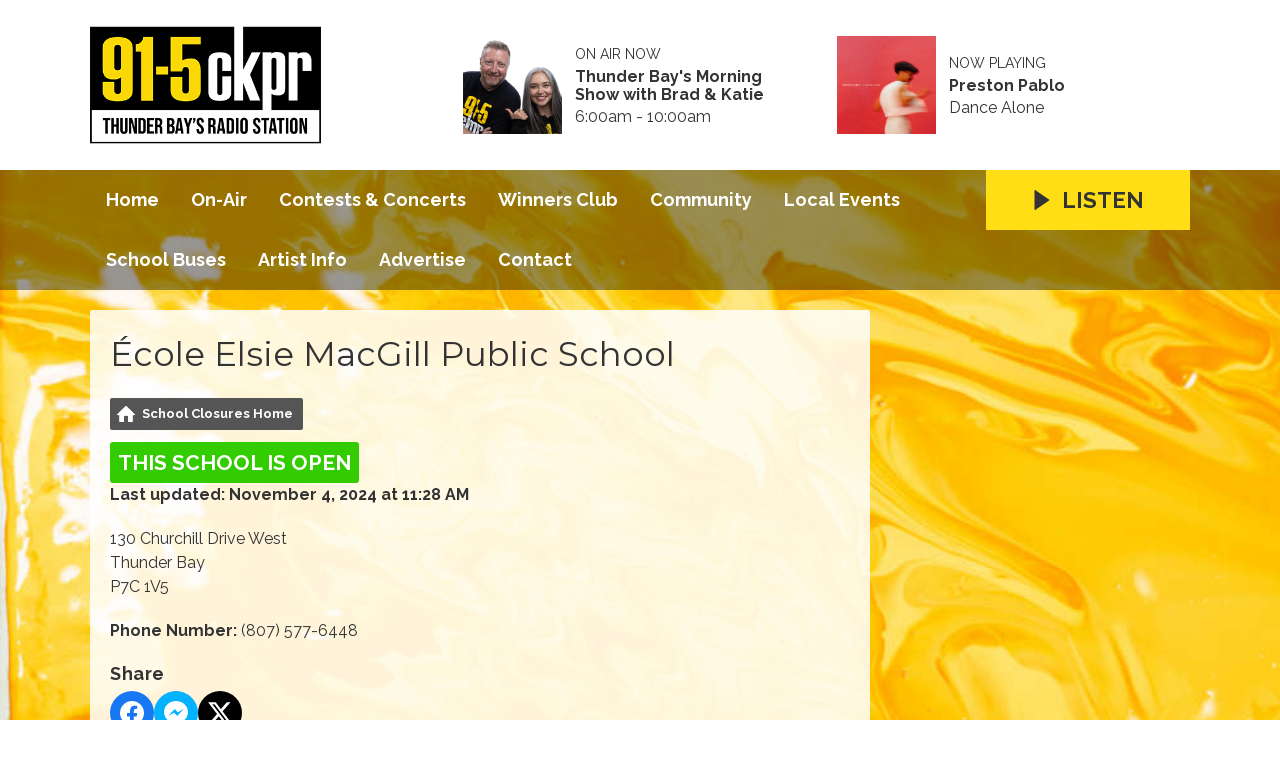

--- FILE ---
content_type: text/html; charset=UTF-8
request_url: https://www.ckpr.com/school-closures/ecole-elsie-macgill-public-school-thunder-bay/
body_size: 7752
content:
<!DOCTYPE HTML>
<html lang="en">
<head>
    <meta http-equiv="Content-Type" content="text/html; charset=utf-8">
<title>École Elsie MacGill Public School - 91-5 CKPR</title>
<meta name="description" content="School closure status of École Elsie MacGill Public School in Thunder Bay">
<meta name="keywords" content="CKPR, CKPR-FM, 91-5 CKPR, 91.5 CKPR, 91-5, 91.5, radio, radio station, music radio, contemporary music, pop music, hit music, hot adult contemporary, Thunder Bay, Atikokan, Thunder Bay&#039;s Radio Station, Thunder Bay&#039;s Best Music, Dougall Media, DougallMedia, Val Mitchell, Bill Hogan, On Air with Ryan Seacrest, Ryan Seacrest, American Top 40 with Ryan Seacrest, American Top 40, Backtrax USA with Kid Kelly, Backtrax, Kid Kelly, 91-Minute Commercial-Free Coffee Break, Commercial-Free Coffee Break, Coffee Break, Retro Lunch, Winner&#039;s Club, Listener Club, Canadian, Canada, Ontario, Canadian Radio, Canadian Music, Broadcasting, Broadcasting Station, Ninety-One Five, Contemporary, Contests, Shows, Live, On-Air, Promotions, Advertisings, Concerts">
<meta name="robots" content="noodp, noydir">

<!-- Facebook -->
<meta property="og:url" content="https://www.ckpr.com/school-closures/ecole-elsie-macgill-public-school-thunder-bay/">
<meta property="og:title" content="École Elsie MacGill Public School">
<meta property="og:image:url" content="https://mmo.aiircdn.com/607/61fd7a2e70794.png">
<meta property="og:image:width" content="200">
<meta property="og:image:height" content="200">
<meta property="og:image:type" content="image/png">
<meta property="og:description" content="School closure status of École Elsie MacGill Public School in Thunder Bay">
<meta property="og:site_name" content="91-5 CKPR">
<meta property="og:type" content="article">
<meta property="fb:admins" content="100075348349863,100075121786620,1579898855269,1473943302689">
<meta property="fb:app_id" content="1056825111575990">

<!-- X.com -->
<meta name="twitter:card" content="summary">
<meta name="twitter:title" content="École Elsie MacGill Public School">
<meta name="twitter:description" content="School closure status of École Elsie MacGill Public School in Thunder Bay">
<meta name="twitter:site" content="@915CKPR">


<!-- Icons -->
<link rel="icon" href="https://mmo.aiircdn.com/607/61d74d2e8b061.png">
<link rel="apple-touch-icon" href="https://mmo.aiircdn.com/607/61d74d321b6f9.png">


<!-- Common CSS -->
<link type="text/css" href="https://c.aiircdn.com/fe/css/dist/afe-f98a36ef05.min.css" rel="stylesheet" media="screen">

<!-- Common JS -->
<script src="https://code.jquery.com/jquery-3.4.1.min.js"></script>
<script src="https://c.aiircdn.com/fe/js/dist/runtime.5b7a401a6565a36fd210.js"></script>
<script src="https://c.aiircdn.com/fe/js/dist/vendor.f6700a934cd0ca45fcf8.js"></script>
<script src="https://c.aiircdn.com/fe/js/dist/afe.10a5ff067c9b70ffe138.js"></script>

<script>
gm.properties = {"site_id":"1027","page_id":null,"page_path_no_tll":"\/school-closures\/ecole-elsie-macgill-public-school-thunder-bay\/","service_id":"4248"};
</script>

    <meta name="viewport" content="width=device-width, minimum-scale=1.0, initial-scale=1.0">
    <link rel="stylesheet" href="https://a.aiircdn.com/d/c/2481-t3cyrim0x0602x.css" />
    <script src="//ajax.googleapis.com/ajax/libs/webfont/1/webfont.js"></script>
    <script src="https://a.aiircdn.com/d/j/2482-22dsamwpkbdljr.js"></script>
<!-- Google Tag Manager -->
<script>(function(w,d,s,l,i){w[l]=w[l]||[];w[l].push({'gtm.start':
new Date().getTime(),event:'gtm.js'});var f=d.getElementsByTagName(s)[0],
j=d.createElement(s),dl=l!='dataLayer'?'&l='+l:'';j.async=true;j.src=
'https://www.googletagmanager.com/gtm.js?id='+i+dl;f.parentNode.insertBefore(j,f);
})(window,document,'script','dataLayer','GTM-MCGJ5HPW');</script>
<!-- End Google Tag Manager -->

<!-- Google Ad Sense Publisher -->
<script async src="https://pagead2.googlesyndication.com/pagead/js/adsbygoogle.js?client=ca-pub-3232823729294274"
     crossorigin="anonymous"></script>

<meta name="google-site-verification" content="eOuMdaKIlBquwWnAJz1A_cIGQRHmeMPaTa2E6Yp3Tbs" />
<!-- Meta Pixel Code -->
<script>
  !function(f,b,e,v,n,t,s)
  {if(f.fbq)return;n=f.fbq=function(){n.callMethod?
  n.callMethod.apply(n,arguments):n.queue.push(arguments)};
  if(!f._fbq)f._fbq=n;n.push=n;n.loaded=!0;n.version='2.0';
  n.queue=[];t=b.createElement(e);t.async=!0;
  t.src=v;s=b.getElementsByTagName(e)[0];
  s.parentNode.insertBefore(t,s)}(window, document,'script',
  'https://connect.facebook.net/en_US/fbevents.js');
  fbq('init', '491781372643224');
  fbq('track', 'PageView');
</script>
<noscript><img height="1" width="1" style="display:none"
  src="https://www.facebook.com/tr?id=491781372643224&ev=PageView&noscript=1"
/></noscript>
<!-- End Meta Pixel Code -->
<meta name="facebook-domain-verification" content="7fczkxyyk9vi7v44z1wpfdciu4rl3o" />

<script type="text/javascript">

var searchTimeout,
	searchVal = '';

$(function(){
	$("#schSearch").on('focus', function(){
		if ($(this).val() == "Enter your school or town...") {
			$(this).val('');
		}

	}).on('blur', function(){
		if ($(this).val() == '') {
			$(this).val('Enter your school or town...');
		}

	}).on('keyup', function(){

		searchVal = $(this).val();

		searchTimeout = setTimeout(function(){
			clearTimeout(searchTimeout);

			var regExp = new RegExp(searchVal, 'i');

			$('#schoolsIndex .gm-schools-item').hide().each(function(index, el){

				var row = $(this);
				if (regExp.test(row.data('name'))) {
					row.show();
				} else if (regExp.test(row.data('city'))) {
					row.show();
				}

			});

		}, 200);
	});

	$('#selStatus').on('change', function(){
		if ($(this).val() == '') {
			// Show all rows
			$('#schoolsIndex .gm-schools-item').show();
		} else {
			// Only show rows with selected status
			var selVal = 'status' + $(this).val();

			$('#schoolsIndex .gm-schools-item').hide().each(function(index, el){
				var row = $(this);
				if (row.data('status') == selVal) {
					row.show();
				}
			});
		}
	});
});
</script>

<style type="text/css">

.gm-schools-search {
    clear: both;
    margin: 20px 0;
}
.gm-schools-search input {
    padding: 5px 8px;
    width: 100%;
    box-sizing: border-box;
    font-size: 116%;
    border-radius: 3px;
    border: 1px solid #ccc;
}

.gm-schools-headline {
    display: inline-block;
    font-size: 131%;
    margin-bottom: 0;
    padding: 5px 8px;
    text-transform: uppercase;
    border-radius: 3px;
}
.gm-schools-headline.open { background-color:#33cc00; color:#fff; }
.gm-schools-headline.closed { background-color:#e50000; color:#fff; }
.gm-schools-headline.partial { background-color:#ffde00; color:#000; }
.gm-schools-headline.awaiting { background-color:#eee; color:#000; }
.gm-schools-headline.custom { background-color:#eee; color:#000; }

.gm-schools-map {
    float: right;
    width: 300px;
    height: 250px;
    padding-bottom: 20px;
}

/*
p.mySchools a { display:inline-block; padding:5px 8px; border:1px solid #000; background-color:#fff; color:#000; text-decoration:none; font-weight:bold; }
p.mySchools a:hover { background-color:#222; color:#fff; }
p.mySchoolsHint { clear:left; font-size:85%; }
*/

.gm-schools-filter {
    clear: both;
}

.gm-schools-items {
    padding: 0;
    margin: 0;
    list-style: none;
}

.gm-schools-item {
    overflow: hidden;
    border-top: 1px solid #ccc;
    padding: 10px 0;
}

.gm-schools-item .school-status {
    float: left;
    width: 80px;
    padding-top: 3px;
}
.gm-schools-item .school-status em {
    padding: 2px 4px;
    background-color: #eee;
    color: #000;
    font-style: normal;
    border-radius: 3px;
    font-weight: bold;
}
.gm-schools-item.open .school-status em {
    background-color: #33cc00;
    color: #fff;
}
.gm-schools-item.closed .school-status em {
    background-color: #e50000;
    color: #fff;
}
.gm-schools-item.partial .school-status em {
    background-color: #ffde00;
    color: #000;
}

.gm-schools-item .school-text { overflow: hidden; }
.gm-schools-item .school-name {
    display: block;
}
.gm-schools-item .school-city {
    color: #666;
    font-size: 93%;
    margin-top: 2px;
}
.gm-schools-item .school-ts {
    float: right;
    margin-left: 15px;
}
.gm-schools-item .school-ts.older {
    color: #aaa;
}

</style>
</head>
<body data-controller="ads">

<!-- Global site tag (gtag.js) - Google Analytics -->
<script async src="https://www.googletagmanager.com/gtag/js?id=UA-218139024-1"></script>
<script>
  window.dataLayer = window.dataLayer || [];
  function gtag(){dataLayer.push(arguments);}
  gtag('js', new Date());

  gtag('config', 'UA-218139024-1');
</script>


<div class="c-nav-overspill  js-top-nav  js-slide-move">
</div>

<div class="c-site-overlay  js-site-overlay"></div>

<div class="c-site-wrapper  js-slide-move">
    <div class="o-wrapper js-takeover-wrap"></div>
    <header class="c-page-head-wrapper">
        <div class="c-ad c-leaderboard js-spacing-on-load"><div class="gm-adpos" 
     data-ads-target="pos" 
     data-pos-id="8076" 
     id="ad-pos-8076"
 ></div></div>
        <div class="c-page-head o-wrapper js-takeover-wrap">
            <div class="dv-grid is-vertical-middle">
                <div class="dv-grid__item one-third m-one-half s-one-half">
                    <a href="/" class="c-logo">
                        <span class="c-logo__text">91-5 CKPR</span>
                    </a>
                </div><!--
             --><div class="dv-grid__item two-thirds m-one-half s-one-half js-output-ondesktop">
                    <div class="js-nav-mobile c-nav-mobile"></div>
                    <div class="dv-grid js-output-wrapper">
                        <div class="dv-grid__item one-half s-one-whole">
                            <div class="c-output">
                                <div class="c-output__img"><img src="https://mmo.aiircdn.com/607/66c4efdd125d5.png" /></div>
                                <div class="c-output__info">
                                    <span class="c-output__head">On Air Now</span>
                                    <a href="/on-air/thunder-bays-morning-show-with-brad-and-katie/" class="c-output__title">Thunder Bay&#039;s Morning Show with Brad &amp; Katie</a>
                                    <span class="c-output__text s-hide"> 6:00am - 10:00am</span>
                                    <span class="c-output__text hide s-show">
                                        
                                    </span>
                                </div>
                            </div>
                        </div><!--
                     --><div class="dv-grid__item one-half s-hide">
                            <div class="c-output">
                                <div class="c-output__img"><img src="https://is1-ssl.mzstatic.com/image/thumb/Music126/v4/6a/c6/9f/6ac69f8b-afc6-ecfe-a6f7-6818233aafcd/23UM1IM55438.rgb.jpg/600x600bb.jpg" /></div>
                                <div class="c-output__info">
                                    <span class="c-output__head">Now Playing</span>
                                    <a href="/artist/preston-pablo/" class="c-output__title">Preston Pablo</a>
                                    <span class="c-output__text">Dance Alone</span>
                                </div>
                            </div>
                        </div>                    </div>
                </div>
            </div>
        </div>
    </header>
    <div class="c-page-main__bg">
        <nav class="c-nav-primary-wrapper js-nav-primary-wrapper js-output-onmobile">
            <div class="o-wrapper">
                <div class="dv-grid">
                    <div class="dv-grid__item four-fifths m-two-thirds s-two-thirds c-nav-primary js-nav-primary"><h2 class="hide"><a href="/">Navigation</a></h2>

                        <button class="c-nav-toggle  js-toggle-navigation">
                            <div class="c-nav-icon">
                                <i class="c-nav-toggle__line"></i><i class="c-nav-toggle__line"></i><i class="c-nav-toggle__line"></i>
                            </div>
                            <span class="u-access">Menu</span>
                        </button>

                        <ul class="global-nav-top"><li class="nav--pagemanager "><div><a href="/">
                    Home
                </a></div></li><li class="nav--on-air "><div><a href="/on-air/">
                    On-Air
                </a></div><ul><li><a href="/on-air/thunder-bays-morning-show-with-brad-and-katie/">
                                Thunder Bay&#039;s Morning Show with Brad &amp; Katie
                            </a></li><li><a href="/on-air/val-mitchell/">
                                Val Mitchell
                            </a></li><li><a href="/on-air/bill-hogan/">
                                Bill Hogan
                            </a></li><li><a href="/on-air/on-air-with-ryan-seacrest/">
                                On-Air with Ryan Seacrest
                            </a></li><li><a href="/on-air/91-minute-commercial-free-coffee-break/">
                                91-Minute Commercial-Free Coffee Break
                            </a></li><li><a href="/on-air/retro-lunch/">
                                Retro Lunch
                            </a></li><li><a href="/on-air/katie/">
                                Katie
                            </a></li><li><a href="/on-air/jd/">
                                JD
                            </a></li><li><a href="/on-air/the-american-top-40-with-ryan-seacrest/">
                                American Top 40 with Ryan Seacrest
                            </a></li><li><a href="/on-air/backtrax-usa/">
                                Backtrax USA
                            </a></li><li><a href="/on-air/schedule/">
                                Schedule
                            </a></li><li><a href="/on-air/played/">
                                Playlist Search
                            </a></li></ul></li><li class="nav--win "><div><a href="/win/">
                    Contests &amp; Concerts
                </a></div><ul><li><a href="/win/dream-vacation/">
                                Dream Vacation
                            </a></li><li><a href="/win/kid-co-host/">
                                Kid Co-Host
                            </a></li><li><a href="/win/ckpr-presents-the-snowed-in-comedy-tour/">
                                CKPR presents the Snowed In Comedy Tour
                            </a></li><li><a href="/win/ckpr-presents-thunderwolves-hockey/">
                                CKPR presents Thunderwolves Hockey
                            </a></li><li><a href="/win/big-brain-on-brad/">
                                Big Brain on Brad
                            </a></li><li><a href="/win/jackpot-jam/">
                                Jackpot Jam
                            </a></li></ul></li><li class="nav--club "><div><a href="/club/">
                    Winners Club
                </a></div></li><li class="nav--ckpr-in-our-community "><div><a href="/ckpr-in-our-community/">
                    Community
                </a></div></li><li class="nav--events "><div><a href="/events/">
                    Local Events
                </a></div></li><li class="nav-- "><div><a href="https://ststb.busstatus.ca/" target="_blank">
                    School Buses
                </a></div></li><li class="nav--artist "><div><a href="/artist/">
                    Artist Info
                </a></div></li><li class="nav--advertising "><div><a href="/advertising/">
                    Advertise
                </a></div></li><li class="nav--contact-us "><div><a href="/contact-us/">
                    Contact
                </a></div></li></ul>

                    </div><!--
         --><div class="dv-grid__item one-fifth m-one-third s-one-third js-listen-live-wrapper">
                                                    <a href="/player/"
                               target="_blank"
                               data-popup-size=""
                               class="c-listen-live js-listen-live">
                                <svg class="c-listen-live__icon" xmlns="http://www.w3.org/2000/svg" viewBox="0 0 42 42"><path d="M36 20.2L7 .2a1 1 0 00-1.5.8v40a1 1 0 001.6.8l29-20a1 1 0 000-1.6z"/></svg>
                                <span class="c-listen-live__text">Listen</span>
                            </a>
                                            </div>
                </div>
            </div>
        </nav>
        <main class="c-page-main o-wrapper">
            <div class="c-ad c-billboard js-spacing-on-load"><div class="gm-adpos" 
     data-ads-target="pos" 
     data-pos-id="8084" 
     id="ad-pos-8084"
 ></div></div>
            <div class="dv-grid">
                <div class="dv-grid__item dv-grid__item--flex-300">
                    <div class="s-page">
                        <h1 class="o-headline o-headline--onpage">École Elsie MacGill Public School</h1>
                        <ul class="gm-actions">
    <li>
        <a href="../" class="icon icon-home">School Closures Home</a>
    </li>
</ul>

<strong class="gm-schools-headline open">This school is open</strong>

<div style="clear:both;">

    
            <p>
            <span style="font-weight:bold;">Last updated: November 4, 2024 at 11:28 AM</span>
        </p>
    
    
            <p>
            130 Churchill Drive West<br />Thunder Bay<br />P7C 1V5
        </p>
    
            <p>
            <span style="font-weight:bold;">Phone Number:</span> (807) 577-6448
        </p>
    
    
    

    
<div class="aiir-share">
    <h2 class="aiir-share__header">Share</h2>
    <ul class="aiir-share__list">
        <li class="aiir-share__item">
            <a href="https://www.facebook.com/sharer/sharer.php?u=https%3A%2F%2Fwww.ckpr.com%2Fschool-closures%2Fecole-elsie-macgill-public-school-thunder-bay%2F" 
               class="aiir-share__link aiir-share__link--facebook" 
               data-controller="popup"
               data-action="click->popup#open"
               data-popup-size-param="550x500"
               target="_blank">
                <span class="access">Share on Facebook</span>
                <svg class="aiir-share__icon" viewBox="0 0 24 24" xmlns="http://www.w3.org/2000/svg" fill-rule="evenodd" clip-rule="evenodd" stroke-linejoin="round"><path d="M23.9981 11.9991C23.9981 5.37216 18.626 0 11.9991 0C5.37216 0 0 5.37216 0 11.9991C0 17.9882 4.38789 22.9522 10.1242 23.8524V15.4676H7.07758V11.9991H10.1242V9.35553C10.1242 6.34826 11.9156 4.68714 14.6564 4.68714C15.9692 4.68714 17.3424 4.92149 17.3424 4.92149V7.87439H15.8294C14.3388 7.87439 13.8739 8.79933 13.8739 9.74824V11.9991H17.2018L16.6698 15.4676H13.8739V23.8524C19.6103 22.9522 23.9981 17.9882 23.9981 11.9991Z"></path></svg>
            </a>
        </li>
        <li class="aiir-share__item aiir-share__item--mobile-only">
            <a href="fb-messenger://share?link=https%3A%2F%2Fwww.ckpr.com%2Fschool-closures%2Fecole-elsie-macgill-public-school-thunder-bay%2F" 
               class="aiir-share__link aiir-share__link--messenger">
                <span class="access">Share on Messenger</span>
                <svg class="aiir-share__icon" viewBox="0 0 16 16" xmlns="http://www.w3.org/2000/svg" fill-rule="evenodd" clip-rule="evenodd" stroke-linejoin="round" stroke-miterlimit="1.414"><path d="M8 0C3.582 0 0 3.316 0 7.407c0 2.332 1.163 4.41 2.98 5.77V16l2.725-1.495c.727.2 1.497.31 2.295.31 4.418 0 8-3.317 8-7.408C16 3.317 12.418 0 8 0zm.795 9.975L6.758 7.802 2.783 9.975l4.372-4.642 2.087 2.173 3.926-2.173-4.373 4.642z" fill-rule="nonzero"></path></svg>
            </a>
        </li>
        <li class="aiir-share__item aiir-share__item--desktop-only">
            <a href="http://www.facebook.com/dialog/send?&app_id=1056825111575990&link=https%3A%2F%2Fwww.ckpr.com%2Fschool-closures%2Fecole-elsie-macgill-public-school-thunder-bay%2F&redirect_uri=https%3A%2F%2Fwww.ckpr.com%2Fschool-closures%2Fecole-elsie-macgill-public-school-thunder-bay%2F&display=popup" 
               class="aiir-share__link aiir-share__link--messenger" 
               data-controller="popup"
               data-action="click->popup#open"
               data-popup-size-param="645x580"
               target="_blank">
                <span class="access">Share on Messenger</span>
                <svg class="aiir-share__icon" viewBox="0 0 16 16" xmlns="http://www.w3.org/2000/svg" fill-rule="evenodd" clip-rule="evenodd" stroke-linejoin="round" stroke-miterlimit="1.414"><path d="M8 0C3.582 0 0 3.316 0 7.407c0 2.332 1.163 4.41 2.98 5.77V16l2.725-1.495c.727.2 1.497.31 2.295.31 4.418 0 8-3.317 8-7.408C16 3.317 12.418 0 8 0zm.795 9.975L6.758 7.802 2.783 9.975l4.372-4.642 2.087 2.173 3.926-2.173-4.373 4.642z" fill-rule="nonzero"></path></svg>
            </a>
        </li>
        <li class="aiir-share__item">
            <a href="https://twitter.com/intent/tweet?url=https%3A%2F%2Fwww.ckpr.com%2Fschool-closures%2Fecole-elsie-macgill-public-school-thunder-bay%2F&text=%C3%89cole+Elsie+MacGill+Public+School" 
            class="aiir-share__link aiir-share__link--twitter" 
            data-controller="popup"
            data-action="click->popup#open"
            data-popup-size-param="550x400"
            target="_blank">
                <span class="access">Share on X</span>
                <svg class="aiir-share__icon" role="img" viewBox="0 0 24 24" xmlns="http://www.w3.org/2000/svg"><path d="M18.901 1.153h3.68l-8.04 9.19L24 22.846h-7.406l-5.8-7.584-6.638 7.584H.474l8.6-9.83L0 1.154h7.594l5.243 6.932ZM17.61 20.644h2.039L6.486 3.24H4.298Z"/></svg>
            </a>
        </li>
    </ul>
</div>

</div>

<p>
    <a href="../">Find another school</a>
</p>

                    </div>

                    
                </div><!--
                --><div class="dv-grid__item dv-grid__item--fix-300">
                    <div class="c-ad c-mpu js-spacing-on-load"><div class="gm-adpos" 
     data-ads-target="pos" 
     data-pos-id="8077" 
     id="ad-pos-8077"
 ></div></div>
                    <div class="c-ad c-mpu js-spacing-on-load"><div class="gm-adpos" 
     data-ads-target="pos" 
     data-pos-id="8078" 
     id="ad-pos-8078"
 ></div></div>
                    
                </div>
            </div>
        </main>
        <div class="c-ad c-leaderboard c-leaderboard--secondary js-spacing-on-load"><div class="gm-adpos" 
     data-ads-target="pos" 
     data-pos-id="8079" 
     id="ad-pos-8079"
 ></div></div>
        <section class="c-bottom-ads"><div class="c-ad c-ad--rectangle js-spacing-on-load"><div class="gm-adpos" 
     data-ads-target="pos" 
     data-pos-id="8080" 
     id="ad-pos-8080"
 ></div></div><div class="c-ad c-ad--rectangle js-spacing-on-load"><div class="gm-adpos" 
     data-ads-target="pos" 
     data-pos-id="8081" 
     id="ad-pos-8081"
 ></div></div><div class="c-ad c-ad--rectangle js-spacing-on-load"><div class="gm-adpos" 
     data-ads-target="pos" 
     data-pos-id="8082" 
     id="ad-pos-8082"
 ></div></div><div class="c-ad c-ad--rectangle js-spacing-on-load"><div class="gm-adpos" 
     data-ads-target="pos" 
     data-pos-id="8083" 
     id="ad-pos-8083"
 ></div></div></section>
        <footer class="c-page-footer">
            <div class="o-wrapper">
                <ul class="c-social--footer o-list-inline">
                                            <li class="o-list-inline__item">
                            <a href="https://www.facebook.com/915CKPR/" target="_blank" class="c-social__footeritem">
                                <svg role="img" viewBox="0 0 24 24" xmlns="http://www.w3.org/2000/svg" fill="#1877F2"><path d="M24 12.073c0-6.627-5.373-12-12-12s-12 5.373-12 12c0 5.99 4.388 10.954 10.125 11.854v-8.385H7.078v-3.47h3.047V9.43c0-3.007 1.792-4.669 4.533-4.669 1.312 0 2.686.235 2.686.235v2.953H15.83c-1.491 0-1.956.925-1.956 1.874v2.25h3.328l-.532 3.47h-2.796v8.385C19.612 23.027 24 18.062 24 12.073z"/></svg>
                                <span class="u-access">Facebook</span>
                            </a>
                        </li>
                                                                <li class="o-list-inline__item">
                            <a href="https://www.instagram.com/915ckpr/" target="_blank" class="c-social__footeritem">
                                <svg viewBox="0 0 16 16" xmlns="http://www.w3.org/2000/svg" fill-rule="evenodd" clip-rule="evenodd" stroke-linejoin="round" stroke-miterlimit="1.414" fill="#E4405F"><path d="M8 0C5.827 0 5.555.01 4.702.048 3.85.088 3.27.222 2.76.42c-.526.204-.973.478-1.417.923-.445.444-.72.89-.923 1.417-.198.51-.333 1.09-.372 1.942C.008 5.555 0 5.827 0 8s.01 2.445.048 3.298c.04.852.174 1.433.372 1.942.204.526.478.973.923 1.417.444.445.89.72 1.417.923.51.198 1.09.333 1.942.372.853.04 1.125.048 3.298.048s2.445-.01 3.298-.048c.852-.04 1.433-.174 1.942-.372.526-.204.973-.478 1.417-.923.445-.444.72-.89.923-1.417.198-.51.333-1.09.372-1.942.04-.853.048-1.125.048-3.298s-.01-2.445-.048-3.298c-.04-.852-.174-1.433-.372-1.942-.204-.526-.478-.973-.923-1.417-.444-.445-.89-.72-1.417-.923-.51-.198-1.09-.333-1.942-.372C10.445.008 10.173 0 8 0zm0 1.44c2.136 0 2.39.01 3.233.048.78.036 1.203.166 1.485.276.374.145.64.318.92.598.28.28.453.546.598.92.11.282.24.705.276 1.485.038.844.047 1.097.047 3.233s-.01 2.39-.05 3.233c-.04.78-.17 1.203-.28 1.485-.15.374-.32.64-.6.92-.28.28-.55.453-.92.598-.28.11-.71.24-1.49.276-.85.038-1.1.047-3.24.047s-2.39-.01-3.24-.05c-.78-.04-1.21-.17-1.49-.28-.38-.15-.64-.32-.92-.6-.28-.28-.46-.55-.6-.92-.11-.28-.24-.71-.28-1.49-.03-.84-.04-1.1-.04-3.23s.01-2.39.04-3.24c.04-.78.17-1.21.28-1.49.14-.38.32-.64.6-.92.28-.28.54-.46.92-.6.28-.11.7-.24 1.48-.28.85-.03 1.1-.04 3.24-.04zm0 2.452c-2.27 0-4.108 1.84-4.108 4.108 0 2.27 1.84 4.108 4.108 4.108 2.27 0 4.108-1.84 4.108-4.108 0-2.27-1.84-4.108-4.108-4.108zm0 6.775c-1.473 0-2.667-1.194-2.667-2.667 0-1.473 1.194-2.667 2.667-2.667 1.473 0 2.667 1.194 2.667 2.667 0 1.473-1.194 2.667-2.667 2.667zm5.23-6.937c0 .53-.43.96-.96.96s-.96-.43-.96-.96.43-.96.96-.96.96.43.96.96z"/></svg>
                                <span class="u-access">Instagram</span>
                            </a>
                        </li>
                                                                <li class="o-list-inline__item">
                            <a href="https://x.com/915CKPR" target="_blank" class="c-social__footeritem">
                                <svg role="img" viewBox="0 0 24 24" xmlns="http://www.w3.org/2000/svg"><path d="M18.901 1.153h3.68l-8.04 9.19L24 22.846h-7.406l-5.8-7.584-6.638 7.584H.474l8.6-9.83L0 1.154h7.594l5.243 6.932ZM17.61 20.644h2.039L6.486 3.24H4.298Z"/></svg>
                                <span class="u-access">X</span>
                            </a>
                        </li>
                                                                            </ul>
                <div class="c-page-footer__right">
                                            <ul class="o-list-inline c-page-footer__right__links"><li class="o-list-inline__item"><a href="/ckpr-terms-of-service/" target="_blank">Terms of Service</a></li><li class="o-list-inline__item"><a href="/ckpr-privacy-policy/" target="_blank">Privacy Policy</a></li><li class="o-list-inline__item"><a href="/general-contest-rules-and-regulations/" target="_blank">Contest Rules &amp; Regulations</a></li><li class="o-list-inline__item"><a href="https://mmo.aiircdn.com/607/666b3135b596c.pdf" target="_blank">Accessibility</a></li><li class="o-list-inline__item"><a href="https://mmo.aiircdn.com/607/6573088725820.pdf" target="_blank">Accessibility Feedback</a></li><li class="o-list-inline__item"><a href="https://mmo.aiircdn.com/607/6838a414a4943.pdf" target="_blank">Accessibility Progress Report</a></li><li class="o-list-inline__item"><a href="/contact-us/" >Contact</a></li></ul>
                                        
                                            <span class="c-copyright">&copy; Copyright 2026 CJSD Inc. Powered by <a href="https://aiir.com" target="_blank" title="Aiir radio website CMS">Aiir</a>.</span>
                                    </div>
            </div>
        </footer>
</div>
</div>


<script>var themeSettings = {"site_logo":"https:\/\/mmo.aiircdn.com\/607\/61d750b66e69f.png","site-background":"https:\/\/mmo.aiircdn.com\/607\/61c0c8118c72c.jpg","mobile-background":"","font_family":"Raleway","font_brand":"Montserrat"};</script><!-- Google Tag Manager (noscript) -->
<noscript><iframe src="https://www.googletagmanager.com/ns.html?id=GTM-MCGJ5HPW"
height="0" width="0" style="display:none;visibility:hidden"></iframe></noscript>
<!-- End Google Tag Manager (noscript) -->
<a href="/_hp/" rel="nofollow" style="display: none" aria-hidden="true">On Air</a>
</body>



--- FILE ---
content_type: text/html; charset=utf-8
request_url: https://www.google.com/recaptcha/api2/aframe
body_size: 259
content:
<!DOCTYPE HTML><html><head><meta http-equiv="content-type" content="text/html; charset=UTF-8"></head><body><script nonce="fTThOm8jkCTP6-67RU_pKw">/** Anti-fraud and anti-abuse applications only. See google.com/recaptcha */ try{var clients={'sodar':'https://pagead2.googlesyndication.com/pagead/sodar?'};window.addEventListener("message",function(a){try{if(a.source===window.parent){var b=JSON.parse(a.data);var c=clients[b['id']];if(c){var d=document.createElement('img');d.src=c+b['params']+'&rc='+(localStorage.getItem("rc::a")?sessionStorage.getItem("rc::b"):"");window.document.body.appendChild(d);sessionStorage.setItem("rc::e",parseInt(sessionStorage.getItem("rc::e")||0)+1);localStorage.setItem("rc::h",'1769005931088');}}}catch(b){}});window.parent.postMessage("_grecaptcha_ready", "*");}catch(b){}</script></body></html>

--- FILE ---
content_type: text/css
request_url: https://a.aiircdn.com/d/c/2481-t3cyrim0x0602x.css
body_size: 8710
content:
/*! normalize.css v3.0.2 | MIT License | git.io/normalize */html{font-family:sans-serif;-ms-text-size-adjust:100%;-webkit-text-size-adjust:100%}body{margin:0}article,aside,details,figcaption,figure,footer,header,hgroup,main,menu,nav,section,summary{display:block}audio,canvas,progress,video{display:inline-block;vertical-align:baseline}audio:not([controls]){display:none;height:0}[hidden],template{display:none}a{background-color:transparent}a:active,a:hover{outline:0}abbr[title]{border-bottom:1px dotted}b,strong{font-weight:bold}dfn{font-style:italic}h1{font-size:2em;margin:0.67em 0}mark{background:#ff0;color:#000}small{font-size:80%}sub,sup{font-size:75%;line-height:0;position:relative;vertical-align:baseline}sup{top:-0.5em}sub{bottom:-0.25em}img{border:0}svg:not(:root){overflow:hidden}figure{margin:1em 40px}hr{-moz-box-sizing:content-box;box-sizing:content-box;height:0}pre{overflow:auto}code,kbd,pre,samp{font-family:monospace, monospace;font-size:1em}button,input,optgroup,select,textarea{color:inherit;font:inherit;margin:0}button{overflow:visible}button,select{text-transform:none}button,html input[type="button"],input[type="reset"],input[type="submit"]{-webkit-appearance:button;cursor:pointer}button[disabled],html input[disabled]{cursor:default}button::-moz-focus-inner,input::-moz-focus-inner{border:0;padding:0}input{line-height:normal}input[type="checkbox"],input[type="radio"]{box-sizing:border-box;padding:0}input[type="number"]::-webkit-inner-spin-button,input[type="number"]::-webkit-outer-spin-button{height:auto}input[type="search"]{-webkit-appearance:textfield;-moz-box-sizing:content-box;-webkit-box-sizing:content-box;box-sizing:content-box}input[type="search"]::-webkit-search-cancel-button,input[type="search"]::-webkit-search-decoration{-webkit-appearance:none}fieldset{border:1px solid #c0c0c0;margin:0 2px;padding:0.35em 0.625em 0.75em}legend{border:0;padding:0}textarea{overflow:auto}optgroup{font-weight:bold}table{border-collapse:collapse;border-spacing:0}td,th{padding:0}html{-webkit-box-sizing:border-box;-moz-box-sizing:border-box;box-sizing:border-box}*,*:before,*:after{-webkit-box-sizing:inherit;-moz-box-sizing:inherit;box-sizing:inherit}body,h1,h2,h3,h4,h5,h6,p,blockquote,pre,dl,dd,ol,ul,form,fieldset,legend,figure,table,th,td,caption,hr{margin:0;padding:0}h1,h2,h3,h4,h5,h6,ul,ol,dl,blockquote,p,address,hr,table,fieldset,figure,pre{margin-bottom:1.25rem}ul,ol,dd{margin-left:1.25rem}body{--aiir-fw-actions-bg: #ffde16;--aiir-fw-actions-color: #333;--aiir-fw-actions-hover-bg: #ffe230;--aiir-fw-actions-hover-color: #333;--aiir-fw-sec-button-bg: #ffde16;--aiir-fw-sec-button-color: #333;--aiir-fw-sec-button-hover-bg: #ffe230;--aiir-fw-sec-button-hover-color: #333;--aiir-fw-sec-title-font-size: 1rem;--aiir-fw-sec-title-line-height: 1.25;--aiir-fw-sec-title-color: #333;--aiir-fw-sec-title-link-color: inherit}html{font-size:1em}html,body{line-height:1.5;background-color:#fff;color:#333;font-family:"Raleway", Arial, "Helvetica Neue", Helvetica, sans-serif;-webkit-font-smoothing:antialiased;-moz-osx-font-smoothing:grayscale}h1{font-size:34px;font-size:2.125rem;line-height:1.4117647059}h2{font-size:30px;font-size:1.875rem;line-height:1.6}h3{font-size:24px;font-size:1.5rem;line-height:1}h4{font-size:18px;font-size:1.125rem;line-height:1.3333333333}h5{font-size:16px;font-size:1rem;line-height:1.5}h6{font-size:14px;font-size:0.875rem;line-height:1.7142857143}h1,h2,h3,h4,h5,h6{font-weight:bold;line-height:1.2}a{color:#333;text-decoration:none}.no-touch a:hover,.no-touch a:focus{text-decoration:underline}img{max-width:100%;font-style:italic;vertical-align:middle}.o-wrapper{max-width:1120px;padding-right:0.625rem;padding-left:0.625rem;margin-right:auto;margin-left:auto}.o-wrapper:after{content:"";display:table;clear:both}.ie-8 .o-wrapper{width:1120px}.is-vertical-bottom .dv-grid__item{vertical-align:bottom}.is-vertical-middle .dv-grid__item{vertical-align:middle}.is-centered-content{text-align:center}.height-half{height:50%;box-sizing:border-box}.dv-grid{list-style:none;margin:0;padding:0;margin-left:-20px}.dv-grid__item{display:inline-block;vertical-align:top;-webkit-box-sizing:border-box;-moz-box-sizing:border-box;box-sizing:border-box;padding-left:20px}.dv-grid--small{margin-left:-10px}.dv-grid--small .dv-grid__item{padding-left:10px}@media only screen and (max-width:480px){.s-dv-grid--small{margin-left:-10px}.s-dv-grid--small .dv-grid__item{padding-left:10px}}@media only screen and (max-width:799px){.s-m-dv-grid--no-m{margin-left:0}.s-m-dv-grid--no-m>.dv-grid__item{padding-left:0}}.dv-grid__item--flex-728{width:100%;padding-right:748px}.dv-grid__item--flex-300{width:100%;padding-right:320px}.dv-grid__item--flex-250{width:100%;padding-right:270px}.dv-grid__item--flex-200{width:100%;padding-right:240px}.dv-grid__item--flex-160{width:100%;padding-right:200px}.dv-grid__item--flex-120{width:100%;padding-right:140px}.dv-grid__item--fix-728{width:748px;margin-left:-748px}.dv-grid__item--fix-300{width:320px;margin-left:-320px}.dv-grid__item--fix-250{width:270px;margin-left:-270px}.dv-grid__item--fix-200{width:220px;margin-left:-220px}.dv-grid__item--fix-160{width:180px;margin-left:-180px}.dv-grid__item--fix-120{width:140px;margin-left:-140px}@media only screen and (max-width:979px){.dv-grid__item--flex-728{width:100%;padding-right:0}.dv-grid__item--fix-728{width:100%;margin-left:0}}@media only screen and (max-width:799px){.dv-grid__item--flex-300{padding-right:0}.dv-grid__item--fix-300{width:100%;margin-left:0}.dv-grid__item--flex-250{padding-right:0}.dv-grid__item--fix-250{width:100%;margin-left:0}.dv-grid__item--flex-200{padding-right:0}.dv-grid__item--fix-200{width:100%;margin-left:0}}@media only screen and (max-width:699px){.dv-grid__item--flex-160{padding-right:0}.dv-grid__item--fix-160{width:100%;margin-left:0}.dv-grid__item--flex-120{padding-right:0}.dv-grid__item--fix-120{width:100%;margin-left:0}}.hide{display:none !important}.one-whole{width:100%}.one-half,.two-quarters,.three-sixths,.four-eighths,.five-tenths,.six-twelfths{width:50%}.one-third,.two-sixths,.four-twelfths{width:33.333%}.two-thirds,.four-sixths,.eight-twelfths{width:66.666%}.one-quarter,.two-eighths,.three-twelfths{width:25%}.three-quarters,.six-eighths,.nine-twelfths{width:75%}.one-fifth,.two-tenths{width:20%}.two-fifths,.four-tenths{width:40%}.three-fifths,.six-tenths{width:60%}.four-fifths,.eight-tenths{width:80%}.one-sixth,.two-twelfths{width:16.666%}.five-sixths,.ten-twelfths{width:83.333%}.one-eighth{width:12.5%}.three-eighths{width:37.5%}.five-eighths{width:62.5%}.seven-eighths{width:87.5%}.one-tenth{width:10%}.three-tenths{width:30%}.seven-tenths{width:70%}.nine-tenths{width:90%}.one-twelfth{width:8.333%}.five-twelfths{width:41.666%}.seven-twelfths{width:58.333%}.eleven-twelfths{width:91.666%}@media only screen and (max-width:480px){.s-one-whole{width:100%}.s-one-half,.s-two-quarters,.s-three-sixths,.s-four-eighths,.s-five-tenths,.s-six-twelfths{width:50%}.s-one-third,.s-two-sixths,.s-four-twelfths{width:33.333%}.s-two-thirds,.s-four-sixths,.s-eight-twelfths{width:66.666%}.s-one-quarter,.s-two-eighths,.s-three-twelfths{width:25%}.s-three-quarters,.s-six-eighths,.s-nine-twelfths{width:75%}.s-one-fifth,.s-two-tenths{width:20%}.s-two-fifths,.s-four-tenths{width:40%}.s-three-fifths,.s-six-tenths{width:60%}.s-four-fifths,.s-eight-tenths{width:80%}.s-one-sixth,.s-two-twelfths{width:16.666%}.s-five-sixths,.s-ten-twelfths{width:83.333%}.s-one-eighth{width:12.5%}.s-three-eighths{width:37.5%}.s-five-eighths{width:62.5%}.s-seven-eighths{width:87.5%}.s-one-tenth{width:10%}.s-three-tenths{width:30%}.s-seven-tenths{width:70%}.s-nine-tenths{width:90%}.s-one-twelfth{width:8.333%}.s-five-twelfths{width:41.666%}.s-seven-twelfths{width:58.333%}.s-eleven-twelfths{width:91.666%}.s-hide{display:none !important}.s-show{display:block !important}}@media only screen and (min-width:481px) and (max-width:799px){.m-one-whole{width:100%}.m-one-half,.m-two-quarters,.m-three-sixths,.m-four-eighths,.m-five-tenths,.m-six-twelfths{width:50%}.m-one-third,.m-two-sixths,.m-four-twelfths{width:33.333%}.m-two-thirds,.m-four-sixths,.m-eight-twelfths{width:66.666%}.m-one-quarter,.m-two-eighths,.m-three-twelfths{width:25%}.m-three-quarters,.m-six-eighths,.m-nine-twelfths{width:75%}.m-one-fifth,.m-two-tenths{width:20%}.m-two-fifths,.m-four-tenths{width:40%}.m-three-fifths,.m-six-tenths{width:60%}.m-four-fifths,.m-eight-tenths{width:80%}.m-one-sixth,.m-two-twelfths{width:16.666%}.m-five-sixths,.m-ten-twelfths{width:83.333%}.m-one-eighth{width:12.5%}.m-three-eighths{width:37.5%}.m-five-eighths{width:62.5%}.m-seven-eighths{width:87.5%}.m-one-tenth{width:10%}.m-three-tenths{width:30%}.m-seven-tenths{width:70%}.m-nine-tenths{width:90%}.m-one-twelfth{width:8.333%}.m-five-twelfths{width:41.666%}.m-seven-twelfths{width:58.333%}.m-eleven-twelfths{width:91.666%}.m-show{display:block !important}.m-hide{display:none !important}}@media only screen and (min-width:481px) and (max-width:659px){.sm-one-whole{width:100%}.sm-one-half,.sm-two-quarters,.sm-three-sixths,.sm-four-eighths,.sm-five-tenths,.sm-six-twelfths{width:50%}.sm-one-third,.sm-two-sixths,.sm-four-twelfths{width:33.333%}.sm-two-thirds,.sm-four-sixths,.sm-eight-twelfths{width:66.666%}.sm-one-quarter,.sm-two-eighths,.sm-three-twelfths{width:25%}.sm-three-quarters,.sm-six-eighths,.sm-nine-twelfths{width:75%}.sm-one-fifth,.sm-two-tenths{width:20%}.sm-two-fifths,.sm-four-tenths{width:40%}.sm-three-fifths,.sm-six-tenths{width:60%}.sm-four-fifths,.sm-eight-tenths{width:80%}.sm-one-sixth,.sm-two-twelfths{width:16.666%}.sm-five-sixths,.sm-ten-twelfths{width:83.333%}.sm-one-eighth{width:12.5%}.sm-three-eighths{width:37.5%}.sm-five-eighths{width:62.5%}.sm-seven-eighths{width:87.5%}.sm-one-tenth{width:10%}.sm-three-tenths{width:30%}.sm-seven-tenths{width:70%}.sm-nine-tenths{width:90%}.sm-one-twelfth{width:8.333%}.sm-five-twelfths{width:41.666%}.sm-seven-twelfths{width:58.333%}.sm-eleven-twelfths{width:91.666%}.sm-show{display:block !important}.sm-hide{display:none !important}}@media only screen and (max-width:799px){.s-m-one-whole{width:100%}.s-m-one-half,.s-m-two-quarters,.s-m-three-sixths,.s-m-four-eighths,.s-m-five-tenths,.s-m-six-twelfths{width:50%}.s-m-one-third,.s-m-two-sixths,.s-m-four-twelfths{width:33.333%}.s-m-two-thirds,.s-m-four-sixths,.s-m-eight-twelfths{width:66.666%}.s-m-one-quarter,.s-m-two-eighths,.s-m-three-twelfths{width:25%}.s-m-three-quarters,.s-m-six-eighths,.s-m-nine-twelfths{width:75%}.s-m-one-fifth,.s-m-two-tenths{width:20%}.s-m-two-fifths,.s-m-four-tenths{width:40%}.s-m-three-fifths,.s-m-six-tenths{width:60%}.s-m-four-fifths,.s-m-eight-tenths{width:80%}.s-m-one-sixth,.s-m-two-twelfths{width:16.666%}.s-m-five-sixths,.s-m-ten-twelfths{width:83.333%}.s-m-one-eighth{width:12.5%}.s-m-three-eighths{width:37.5%}.s-m-five-eighths{width:62.5%}.s-m-seven-eighths{width:87.5%}.s-m-one-tenth{width:10%}.s-m-three-tenths{width:30%}.s-m-seven-tenths{width:70%}.s-m-nine-tenths{width:90%}.s-m-one-twelfth{width:8.333%}.s-m-five-twelfths{width:41.666%}.s-m-seven-twelfths{width:58.333%}.s-m-eleven-twelfths{width:91.666%}.s-m-show{display:block !important}.s-m-hide{display:none !important}}@media only screen and (min-width:800px){.l-one-whole{width:100%}.l-one-half,.l-two-quarters,.l-three-sixths,.l-four-eighths,.l-five-tenths,.l-six-twelfths{width:50%}.l-one-third,.l-two-sixths,.l-four-twelfths{width:33.333%}.l-two-thirds,.l-four-sixths,.l-eight-twelfths{width:66.666%}.l-one-quarter,.l-two-eighths,.l-three-twelfths{width:25%}.l-three-quarters,.l-six-eighths,.l-nine-twelfths{width:75%}.l-one-fifth,.l-two-tenths{width:20%}.l-two-fifths,.l-four-tenths{width:40%}.l-three-fifths,.l-six-tenths{width:60%}.l-four-fifths,.l-eight-tenths{width:80%}.l-one-sixth,.l-two-twelfths{width:16.666%}.l-five-sixths,.l-ten-twelfths{width:83.333%}.l-one-eighth{width:12.5%}.l-three-eighths{width:37.5%}.l-five-eighths{width:62.5%}.l-seven-eighths{width:87.5%}.l-one-tenth{width:10%}.l-three-tenths{width:30%}.l-seven-tenths{width:70%}.l-nine-tenths{width:90%}.l-one-twelfth{width:8.333%}.l-five-twelfths{width:41.666%}.l-seven-twelfths{width:58.333%}.l-eleven-twelfths{width:91.666%}.l-show{display:block !important}.l-hide{display:none !important}}@media only screen and (min-width:980px){.xl-one-whole{width:100%}.xl-one-half,.xl-two-quarters,.xl-three-sixths,.xl-four-eighths,.xl-five-tenths,.xl-six-twelfths{width:50%}.xl-one-third,.xl-two-sixths,.xl-four-twelfths{width:33.333%}.xl-two-thirds,.xl-four-sixths,.xl-eight-twelfths{width:66.666%}.xl-one-quarter,.xl-two-eighths,.xl-three-twelfths{width:25%}.xl-three-quarters,.xl-six-eighths,.xl-nine-twelfths{width:75%}.xl-one-fifth,.xl-two-tenths{width:20%}.xl-two-fifths,.xl-four-tenths{width:40%}.xl-three-fifths,.xl-six-tenths{width:60%}.xl-four-fifths,.xl-eight-tenths{width:80%}.xl-one-sixth,.xl-two-twelfths{width:16.666%}.xl-five-sixths,.xl-ten-twelfths{width:83.333%}.xl-one-seventh{width:14.285%}.xl-one-eighth{width:12.5%}.xl-three-eighths{width:37.5%}.xl-five-eighths{width:62.5%}.xl-seven-eighths{width:87.5%}.xl-one-tenth{width:10%}.xl-three-tenths{width:30%}.xl-seven-tenths{width:70%}.xl-nine-tenths{width:90%}.xl-one-twelfth{width:8.333%}.xl-five-twelfths{width:41.666%}.xl-seven-twelfths{width:58.333%}.xl-eleven-twelfths{width:91.666%}.xl-show{display:block !important}.xl-show-i{display:inline-block !important}.xl-hide{display:none !important}}.o-content-block{margin-bottom:1.25rem;margin-top:1.25rem}.o-headline{margin-bottom:0.625rem;font-weight:normal;font-family:"Montserrat";font-size:34px;font-size:2.125rem;line-height:1.4117647059;color:#333}.o-headline a{color:#333}.dv-grid__item--fix-300 .o-headline{font-size:28px;font-size:1.75rem;line-height:1.7142857143}.s-page .o-headline{color:#333;margin-bottom:0.625rem}.o-headline--secondary{font-size:18px;font-weight:bold;margin-bottom:0}.o-headline__main,.o-headline__sub{margin-bottom:0;line-height:1;color:inherit}@media (max-width:480px){h2.o-headline,.s-page .o-headline{font-size:26px}}.o-media{display:table;width:100%}.no-touch .o-media:hover,.no-touch .o-media:focus{text-decoration:none}.no-touch .o-media:hover .c-panel__headline,.no-touch .o-media:focus .c-panel__headline{color:#333;text-decoration:underline}.o-media__img,.o-media__body{display:table-cell;vertical-align:top}.o-media--middle>.o-media__img,.o-media--middle>.o-media__body{vertical-align:middle}.o-media__img{padding-right:1.25rem}.o-media__img img{max-width:none}.o-media__body{width:100%}.o-list-inline{margin:0;padding:0;list-style:none}.o-list-inline__item{display:inline-block}.o-list{margin-left:0;list-style:none}.o-list__item{margin-bottom:1.25rem}.c-page-head-wrapper{background-color:#fff}.gm-has-takeover .c-page-head-wrapper{max-width:1120px;background-color:white;margin-left:auto;margin-right:auto}.c-page-head{padding-top:1.25rem;padding-bottom:1.25rem}@media (max-width:480px){.c-page-head{padding-top:0.8333333333rem;padding-bottom:0.8333333333rem}}.c-page-main__bg{background-image:url("https://mmo.aiircdn.com/607/61c0c8118c72c.jpg");background-size:cover;background-repeat:no-repeat;background-position:center;background-attachment:fixed}.gm-has-takeover .c-page-main__bg{max-width:1120px;margin-left:auto;margin-right:auto}.c-page-main{padding-top:1.25rem;padding-bottom:1.875rem;position:relative}.gm-has-takeover .c-page-main{max-width:1120px;margin-left:auto;margin-right:auto}.c-page-headline{color:#ffde16}.c-page-footer{padding-top:2.5rem;padding-bottom:2.5rem;background:rgba(0, 0, 0, 0.4)}@media only screen and (max-width:480px){.c-page-footer{text-align:center}}.c-page-footer .o-wrapper{padding:0}.gm-has-takeover .c-page-footer{max-width:1120px;margin-left:auto;margin-right:auto;padding-left:10px;padding-right:10px}.c-page-footer__right{text-align:right;display:inline-block;float:right}.c-page-footer__right__links a{color:#fff;text-transform:uppercase;letter-spacing:0.8px;padding:0 10px;font-weight:bold;border-right:1px solid #fff}.c-page-footer__right__links li:last-child a{border-right:0;padding-right:0}.c-copyright{color:#fff;font-size:12px;letter-spacing:0.5px;display:block;margin-top:3px}.c-copyright a{color:#fff;text-decoration:none}.c-copyright a:hover{text-decoration:underline}@media (max-width:1120px){.c-page-footer .o-wrapper{padding:0 10px}}@media (max-width:470px){.c-page-footer{padding-top:1.25rem;padding-bottom:1.25rem}.c-page-footer__right{text-align:center;display:block;float:none;padding-top:10px}.c-page-footer__right__links li{display:block}.c-page-footer__right__links li a{border-right:0;padding:3px 0;display:block}}.c-ad{overflow:hidden;max-width:100%}.c-ad img{width:100%;height:auto}.c-leaderboard{max-width:728px;overflow:hidden;margin:0 auto}.c-leaderboard.has-content{padding-top:0.8333333333rem}.c-leaderboard--secondary.has-content{padding-top:0;padding-bottom:0.8333333333rem}.c-mpu{width:300px;margin-left:auto;margin-right:auto}.c-mpu.has-content{margin-bottom:1.25rem}.c-skyscraper{float:left;width:120px}.c-customad{max-width:1060px;margin:0 auto;display:block}.c-customad:not(:empty){margin-top:2.5rem}.c-billboard{max-width:970px;overflow:hidden}.c-billboard.has-content{margin:1.25rem auto}.c-bottom-ads{text-align:center;margin-bottom:0.625rem}.gm-has-takeover .c-bottom-ads{max-width:1120px;margin-left:auto;margin-right:auto}.c-ad--rectangle.has-content{display:inline-block;margin:0.625rem;margin-bottom:0.3125rem;max-width:40%;width:175px}@media (max-width:480px){.c-ad--rectangle.has-content{width:90px;margin:0.3125rem}}@media (max-width:728px){.c-leaderboard.has-content{padding-top:0}}@media (max-width:480px){.c-billboard.has-content{margin:0.625rem auto}}.c-logo{max-width:100%;width:280px;max-height:130px;display:inline-block;vertical-align:middle;position:relative;background-position:left center;background-repeat:no-repeat;background-size:contain;z-index:999;background-image:url("https://mmo.aiircdn.com/607/61d750b66e69f.png");margin-bottom:0;overflow:hidden}.c-logo::before{padding-top:56.1904761905%;content:"";display:block}.c-logo__text{display:none}@media (max-width:480px){.c-logo{max-height:100px;max-width:170px}}@media (max-width:350px){.c-logo{max-height:100px;max-width:155px}}.c-listen-live{display:block;background:#ffde16;text-align:center;text-decoration:none;float:right;line-height:60px;position:relative;color:#333;text-transform:uppercase;font-size:22px;font-weight:bold;width:100%}.no-touch .c-listen-live:hover,.no-touch .c-listen-live:focus{background-color:#e2c200;text-decoration:none}.c-listen-live__icon{width:20px;height:20px;display:inline-block;margin-right:5px;margin-bottom:-2px;fill:#333}@media (max-width:800px){.c-listen-live{line-height:55px;font-size:20px;width:auto;padding:0 1.25rem}}@media (max-width:480px){.c-listen-live{font-size:18px;line-height:46px;padding:0 10px}.c-listen-live__icon{width:16px;height:16px;margin-right:1px}}@media (max-width:350px){.c-listen-live__text{display:none}.c-listen-live__icon{width:20px;height:20px;margin-right:0;margin-bottom:-4px}}.c-nav-primary-wrapper{background:rgba(0, 0, 0, 0.4);position:relative}@media (max-width:800px){.c-nav-primary-wrapper .o-wrapper .dv-grid:first-of-type{display:none !important}}.c-nav-mobile{position:relative}.gm-has-takeover .c-nav-primary-wrapper{margin-left:auto;margin-right:auto}.c-nav-toggle{background:none;border:1px solid #888;line-height:53px;float:right;z-index:999;display:none;padding:0 13px;margin-left:5px}.no-touch .c-nav-toggle:hover,.no-touch .c-nav-toggle:focus{outline:none}@media only screen and (max-width:799px){.c-nav-toggle{display:inline-block}}@media (max-width:480px){.c-nav-toggle{line-height:44px;padding:0 10px}}.c-nav-icon{display:inline-block;vertical-align:middle}.c-nav-toggle__line{width:17px;border-radius:4px;height:2px;background:#888;margin:2px 0;display:block;float:left;clear:left}.c-nav-toggle__title{margin-left:5px;display:inline-block;vertical-align:middle;color:#fff;font-size:18px;font-size:1.125rem;line-height:1.3333333333}.c-nav-primary{position:relative}@media (max-width:1120px){.c-nav-primary{padding:0 10px}}@media only screen and (min-width:800px){.global-nav-top{list-style:none;margin-bottom:0;margin-left:0;min-height:60px}.global-nav-top>li{display:inline-block;position:relative}.global-nav-top>li.on>div>a{background:#fff;color:#333;text-decoration:none}.global-nav-top>li:last-child ul{left:auto;right:0}.no-touch .global-nav-top>li:hover>div>a,.no-touch .global-nav-top>li:focus>div>a{background:#fff;color:#333;text-decoration:none}.no-touch .global-nav-top>li:hover ul,.no-touch .global-nav-top>li:focus ul{display:block}.global-nav-top>li a{font-weight:bold;color:#fff;font-size:18px;font-size:1.125rem;line-height:1.3333333333;padding-left:1rem;padding-right:1rem;display:block;line-height:60px}.global-nav-top>li>ul{display:none;background:#fff;position:absolute;top:100%;left:0;z-index:1000;list-style:none;margin-left:0;width:250px;padding:6px 0;box-shadow:0px 3px 3px rgba(0, 0, 0, 0.3);border-radius:2px;border-top-left-radius:0;border-top-right-radius:0;border-bottom:3px solid #ffde16}.global-nav-top>li>ul a{font-size:16px;font-size:1rem;line-height:1.5;height:auto;padding-top:6px;padding-bottom:6px;text-transform:none;color:#333}}.c-nav-overspill{display:none}@media only screen and (max-width:799px){.c-nav-overspill{display:block;position:fixed;width:250px;height:100%;top:0;z-index:9999;background:#ffde16;font-size:0.9em;padding:10px 0;font-weight:bold;box-shadow:inset -10px 0 6px -9px rgba(0, 0, 0, 0.7);overflow:auto;-webkit-overflow-scrolling:touch;-moz-transform:translate3d(-250px, 0, 0);-o-transform:translate3d(-250px, 0, 0);-ms-transform:translate3d(-250px, 0, 0);-webkit-transform:translate3d(-250px, 0, 0);transform:translate3d(-250px, 0, 0)}.c-nav-overspill ul{list-style:none;margin-left:0;margin-bottom:0}.c-nav-overspill ul li{display:block}.c-nav-overspill ul li a{padding:5px 20px;display:block;font-size:18px;font-size:1.125rem;line-height:1.3333333333;font-weight:bold;color:#333}.c-nav-overspill ul li ul{display:block}.c-nav-overspill ul li ul li a{padding-left:30px;font-size:15px;font-size:0.9375rem;line-height:1.6;font-weight:normal;text-transform:none;color:#333}.c-site-wrapper.is-active{overflow-y:hidden;height:100%}.has-open-navigation .c-nav-overspill{overflow-y:auto;height:100%}.c-nav-overspill,.c-site-wrapper{-webkit-transition:-webkit-transform 0.2s cubic-bezier(0.16, 0.68, 0.43, 0.99);-moz-transition:-webkit-transform 0.2s cubic-bezier(0.16, 0.68, 0.43, 0.99);-ms-transition:-webkit-transform 0.2s cubic-bezier(0.16, 0.68, 0.43, 0.99);-o-transition:-webkit-transform 0.2s cubic-bezier(0.16, 0.68, 0.43, 0.99);transition:-webkit-transform 0.2s cubic-bezier(0.16, 0.68, 0.43, 0.99);-webkit-transition:transform 0.2s cubic-bezier(0.16, 0.68, 0.43, 0.99);-moz-transition:transform 0.2s cubic-bezier(0.16, 0.68, 0.43, 0.99);-ms-transition:transform 0.2s cubic-bezier(0.16, 0.68, 0.43, 0.99);-o-transition:transform 0.2s cubic-bezier(0.16, 0.68, 0.43, 0.99);transition:transform 0.2s cubic-bezier(0.16, 0.68, 0.43, 0.99)}.c-site-overlay{display:none;position:relative}.c-site-overlay::after,.c-site-overlay::before{content:"";background:#fff;width:30px;height:4px;display:block;position:absolute;right:1.25rem;top:6.25rem}.c-site-overlay::after{-moz-transform:rotate(45deg);-o-transform:rotate(45deg);-ms-transform:rotate(45deg);-webkit-transform:rotate(45deg);transform:rotate(45deg)}.c-site-overlay::before{-moz-transform:rotate(-45deg);-o-transform:rotate(-45deg);-ms-transform:rotate(-45deg);-webkit-transform:rotate(-45deg);transform:rotate(-45deg)}.has-open-navigation{overflow-x:hidden;height:100%}.has-open-navigation .c-site-overlay{display:block;position:fixed;top:-3.75rem;right:0;bottom:0;left:0;z-index:9998;background-color:rgba(0, 0, 0, 0.7);-webkit-animation:fade 0.5s;-moz-animation:fade 0.5s;-o-animation:fade 0.5s;animation:fade 0.5s}.c-nav-overspill.is-active{-moz-transform:translate3d(0, 0, 0);-o-transform:translate3d(0, 0, 0);-ms-transform:translate3d(0, 0, 0);-webkit-transform:translate3d(0, 0, 0);transform:translate3d(0, 0, 0)}}@keyframes fade{0%{opacity:0}100%{opacity:1}}@-moz-keyframes fade{0%{opacity:0}100%{opacity:1}}@-webkit-keyframes fade{0%{opacity:0}100%{opacity:1}}@-o-keyframes fade{0%{opacity:0}100%{opacity:1}}.s-page .c-btn,.s-page .button,.c-btn{display:inline-block;background-color:#ffde16;color:#ffffff;margin-left:5px;border:0;padding:5px 15px;font-size:14px;font-size:0.875rem;line-height:1.7142857143;text-transform:uppercase;text-align:center;text-decoration:none;font-weight:bold}.no-touch .s-page .c-btn:hover,.no-touch .s-page .c-btn:focus,.no-touch .s-page .button:hover,.no-touch .s-page .button:focus,.no-touch .c-btn:hover,.no-touch .c-btn:focus{text-decoration:none;background-color:#e2c200;color:#ffffff}.c-btn--white-fill{border-color:#fff;color:#555;background:#fff}.no-touch .c-btn--white-fill:hover,.no-touch .c-btn--white-fill:focus{background:#f0f0f0;color:#555;border-color:#f0f0f0}.c-btn--primary-fill{border-color:#ffde16;color:#fff;background:#ffde16}.no-touch .c-btn--primary-fill:hover,.no-touch .c-btn--primary-fill:focus{background:#ffe230;color:#fff;border-color:#ffe230}.c-btn--secondary-fill{border-color:#555;color:#fff;background:#555}.no-touch .c-btn--secondary-fill:hover,.no-touch .c-btn--secondary-fill:focus{background:#6f6f6f;color:#fff;border-color:#6f6f6f}.c-btn--dark-stroke{border-color:#111;color:#111}.c-btn--white-stroke{border-color:#fff;color:#fff}.no-touch .c-btn--white-stroke:hover,.no-touch .c-btn--white-stroke:focus{background:rgba(255, 255, 255, 0.1)}.c-btn--small{padding:0.3125rem 0.625rem;font-size:12px;font-size:0.75rem;line-height:1}.c-btn__text{font-size:16px;font-size:1rem;line-height:1.5;margin-bottom:0;display:inline-block;vertical-align:middle}.c-btn--large .c-btn__text{font-size:22px;font-size:1.375rem;line-height:1.0909090909}.c-btn--full-width{width:100%}.c-search{background:#eee;width:220px;position:absolute;right:0;top:10px}.c-search__form{position:relative}.c-search__input{border:none;font-size:14px;font-size:0.875rem;line-height:1.7142857143;width:100%;padding:5px 10px 5px 40px;color:#333;background:transparent}.no-touch .c-search__input:hover,.no-touch .c-search__input:focus{outline:none}.c-search__submit{position:absolute;left:10px;top:50%;-moz-transform:translateY(-50%);-o-transform:translateY(-50%);-ms-transform:translateY(-50%);-webkit-transform:translateY(-50%);transform:translateY(-50%);text-indent:-9999px;background:none;border:0;width:25px;background-repeat:no-repeat;background-position:-32px -90px;background-image:url("https://a.aiircdn.com/c4dubai/img/sprite-c4.png")}@media only screen and (-webkit-min-device-pixel-ratio:2),only screen and (min--moz-device-pixel-ratio:2),only screen and (-o-min-device-pixel-ratio:2),only screen and (min-device-pixel-ratio:2),only screen and (min-resolution:192dpi),only screen and (min-resolution:2dppx){.c-search__submit{background-image:url("https://a.aiircdn.com/c4dubai/img/sprite-c4@2x.png");background-size:199px 449px}}@media (max-width:1120px){.c-search{right:10px}}@media (max-width:380px){.c-search{width:150px}}.c-output{color:#333}.c-output__head{font-size:14px;display:block;font-weight:500;text-transform:uppercase;margin-bottom:3px}.c-output__title{font-size:16px;font-weight:bold;display:block;line-height:18px;color:#333}.c-output__img{width:28%;display:inline-block;margin-right:0.625rem}.c-output__info{width:63%;vertical-align:middle;display:inline-block}.c-output__text{font-size:16px;font-weight:500;display:block;line-height:20px;margin-top:3px}.c-output__text a{font-weight:bold;color:#fff}.c-output__text a:hover{text-decoration:underline}@media (max-width:800px){.c-output__info{color:#fff}.c-output__title{color:#fff}}@media (max-width:600px){.c-output__img{width:30%;margin-right:2%}.c-output__info{width:66%;padding:10px 0}.c-output__text{font-size:14px}.c-output__head{font-size:13px}.c-output__title{font-size:15px}}.c-carousel{position:relative;display:flex;flex-wrap:wrap;width:100%;border-radius:2px;border-bottom:5px solid #ffde16}.c-carousel-list{list-style:none;margin-left:0;margin-bottom:0;width:100%}.c-carousel-list__item{display:none}.c-carousel-list__item:first-child{display:block}.c-carousel-list__link{display:block;padding-top:83.3%}.c-carousel--full .c-carousel-list__link{padding-top:36%}.c-carousel-dock{padding:1.25rem;position:absolute;width:100%;z-index:99;text-align:center;padding-top:80px;bottom:0;left:0;background:-moz-linear-gradient(top, rgba(0, 0, 0, 0) 0%, rgba(0, 0, 0, 0.65) 50%, black 100%);background:-webkit-linear-gradient(top, rgba(0, 0, 0, 0) 0%, rgba(0, 0, 0, 0.65) 50%, black 100%);background:linear-gradient(to bottom, rgba(0, 0, 0, 0) 0%, rgba(0, 0, 0, 0.65) 50%, black 100%);filter:progid:DXImageTransform.Microsoft.gradient(startColorstr="#00000000", endColorstr="#000000",GradientType=1)}.is-stacked .c-carousel-dock{position:relative;background:#ffffff;overflow:hidden}.c-carousel-dock-list{list-style:none;margin-left:0;margin-bottom:0;z-index:200;position:relative}.is-stacked .c-carousel-dock-list{padding-right:0;margin-bottom:1.25rem}.c-carousel-dock-list__item{display:none}.c-carousel-dock-list__item:first-child{display:block}.c-carousel__img{display:block;width:100%}.c-carousel__title{font-size:30px;font-size:1.875rem;line-height:1.6;line-height:1.3;display:block;color:#fff;font-family:"Montserrat";font-weight:normal}.c-carousel__title a{color:#fff}.c-carousel__line{margin:5px auto;height:1px;width:40px;background-color:#fff}.c-carousel__description{color:#fff;font-size:18px;font-size:1.125rem;line-height:1.3333333333;line-height:1.6;clear:both;margin-bottom:30px}.is-stacked .c-carousel__title{font-size:22px;font-size:1.375rem;line-height:1.0909090909}.c-carousel-nav{position:absolute;right:0;bottom:0;z-index:200}.is-stacked .c-carousel-nav{position:static;float:left}.c-carousel__btn{width:40px;height:40px;background-color:#ffde16;border-radius:0;text-indent:-9999px}.c-carousel__btn svg{display:block;margin-top:-25px;margin-left:-5px;width:20px;height:20px;fill:#333}.c-carousel__btn svg.c-carouselsvg-rotate{transform:rotate(180deg)}@media (max-width:980px){.c-carousel{margin-bottom:0.625rem}}@media (max-width:800px){.c-carousel__title{font-size:24px;font-size:1.5rem;line-height:1}.c-carousel__description{font-size:16px;font-size:1rem;line-height:1.5;line-height:1.4}}@media (max-width:480px){.c-carousel-list{width:100%;display:block}.c-carousel-dock{width:100%;position:static;background:#555;padding:1.25rem;padding-bottom:0}.c-carousel__title{text-align:center;font-size:22px;line-height:24px;margin-bottom:10px}.c-carousel__title a{color:#ffffff}.c-carousel__description{text-align:center;margin-bottom:0.625rem;color:#ffffff;line-height:1.3}.c-carousel__line{display:none}.c-carousel-nav{position:static;text-align:center}}.c-pod{margin-bottom:0;overflow:hidden;background:rgba(255, 255, 255, 0.85);border-radius:2px;border-bottom:3px solid #ffde16 !important;background:rgba(0, 0, 0, 0.4)}.c-pod.tb-weather__item{border-bottom:0 !important}.c-pod.tb-weather__item .c-pod__content{padding:12px 0}.grid .c-pod.tb-weather__item .c-pod__content{text-align:center;padding:4px 8px 8px 8px}.c-pod.tb-weather__item .c-pod__description{font-size:14px}.c-pod.tb-weather__item .c-pod__img{width:100px}.grid .c-pod.tb-weather__item .c-pod__img{width:100%;margin-bottom:0}.tb-listener-club{border-radius:2px;border-bottom:3px solid #ffde16 !important;padding:15px;background:rgba(0, 0, 0, 0.4);color:#fff}.tb-listener-club .c-btn{margin:0}.tb-listener-club .o-headline{color:#fff}.tb-listener-club .o-headline a{color:#fff}.c-pod__link{display:block}.c-pod__img{margin-right:0.625rem;float:left;width:43%}.grid .c-pod__img,.c-pod--full .c-pod__img{float:none;margin-right:0;width:100%;margin-bottom:12px}.c-pod__title{font-size:16px;font-size:1rem;line-height:1.5;font-weight:bold;margin-bottom:0;display:block;line-height:21px;color:#fff}.grid .c-pod__title,.c-pod--full .c-pod__title{margin-bottom:0.3125rem}.c-pod__description{font-size:14px;font-size:0.875rem;line-height:1.5;color:#fff;margin-bottom:0;overflow:hidden}.c-pod__content{overflow:hidden;padding:12px;padding-top:1.25rem;color:#fff}.grid .c-pod__content{padding-top:0}.c-pod__img[src=""]{display:none}.c-pod__img[src*="https://i.aiircdn.com/pixel.gif"]{display:none}.c-pod a:not(.c-btn){color:#fff}.tb-blogs .c-pod__title{padding:0 12px}.dv-grid__item--fix-300 .c-pod__title{padding-top:6px}.dv-grid__item--fix-300 .c-pod__content{padding-left:0}.c-pod--fixed .c-pod__img-wrapper{margin-bottom:0.625rem;overflow:hidden;position:relative}.c-pod--fixed .c-pod__img-wrapper::after{content:"";padding-top:57.619047619%;display:block}.c-pod--fixed .c-pod__img{position:absolute;top:50%;left:50%;-moz-transform:translate(-50%, -50%);-o-transform:translate(-50%, -50%);-ms-transform:translate(-50%, -50%);-webkit-transform:translate(-50%, -50%);transform:translate(-50%, -50%);width:100%}.aiir-poll{border-radius:2px;border-bottom:3px solid #ffde16 !important;padding:12px;font-size:14px;background:rgba(0, 0, 0, 0.4);color:#fff}.aiir-poll .poll-title{font-size:16px}.aiir-poll .poll-question{font-weight:bold}.aiir-poll a{color:#fff}@media only screen and (max-width:480px){.c-pod__content{padding:10px 5px}}.c-story{color:inherit}.no-touch .c-story:hover,.no-touch .c-story:focus{text-decoration:none}.no-touch .c-story:hover .c-story__title,.no-touch .c-story:focus .c-story__title{text-decoration:underline}.c-story__img{width:40%}.c-story__img img{width:100%}.c-story__title{font-size:20px;font-size:1.25rem;line-height:1.2;color:#111;margin-bottom:0.625rem}.c-story__description{font-size:16px;font-size:1rem;line-height:1.5;color:#333}.c-weather-wrapper{padding-left:40px}.c-weather-list{list-style:none;margin:0}.c-weather-list__item{display:none}.c-weather-list__item:first-child{display:block}.c-weather__title{text-transform:uppercase;font-size:12px;font-weight:bold;color:#333;margin-bottom:2px}.c-weather__info{letter-spacing:0.6px;margin-bottom:10px}.c-weather__info img{width:18px;margin:-4px 3px 0 3px}@media (max-width:900px){.c-weather-wrapper{float:right;padding-left:0}}@media (max-width:550px){.c-weather__title,.c-weather__info{display:none}}.c-card{display:block;position:relative;height:100%;overflow:hidden;margin-bottom:1.25rem;border-bottom:6px solid #ffde16}.c-card__background{background-size:cover !important;height:100%;-webkit-transition:0.4s;transition:0.4s}.c-card:hover .c-card__background{transform:scale(1.05)}.c-card--large::after{content:" ";display:block;padding-top:83%}.c-card--large .c-card__background{position:absolute;top:0;bottom:0;left:0;right:0}.c-card__body{position:absolute;width:100%;bottom:0;background:linear-gradient(to bottom, rgba(0, 0, 0, 0), black);padding:25px;padding-top:40px}.c-card__body p{font-size:16px;color:#fff;margin-bottom:0}.c-card__title{font-size:24px;color:#fff;display:block;line-height:26px;margin-bottom:5px}@media (max-width:480px){.c-card__title{font-size:22px;line-height:26px}}.c-social--footer{display:inline-block}.c-social__footeritem{height:44px;width:44px;border-radius:100%;background-color:#fff;display:inline-block;margin-right:7px;text-indent:-9999px;margin-bottom:-5px;background-repeat:no-repeat;transition:0.3s}.c-social__footeritem svg{margin:11px auto 0;height:24px;display:block;width:24px}.c-social__footeritem:hover{transform:scale(0.8)}.c-sidenav{border:5px solid white;border-top:0;margin-bottom:1.25rem}.c-sidenav__title{font-size:18px;font-weight:bold;text-transform:uppercase;color:#ffde16;display:block;background-color:white;padding:7px 15px;background-repeat:no-repeat;background-position:98% 50%}.c-sidenav__list{list-style:none;margin:15px 0}.c-sidenav__list a,.c-sidenav__list em{color:white;padding:2px 15px;font-size:16px;font-weight:bold;display:block}.c-sidenav__list a.is-active,.c-sidenav__list em.is-active{text-decoration:underline}.c-sidenav__list li.on a,.c-sidenav__list li.on>em{text-decoration:underline}.subSubNav{margin-bottom:0;list-style:none}.subSubNav li em{text-decoration:none !important}.c-recently-played{display:block;position:relative}.c-recently-played img{border-radius:2px}.c-recently-played__overlay{background:rgba(0, 0, 0, 0.5);text-align:center;position:absolute;height:100%;width:100%;padding-top:40px;opacity:0;transition:0.3s;top:0;border-radius:2px}.c-recently-played:hover .c-recently-played__overlay{opacity:1}.c-recently-played__overlay span{color:white;text-align:center;display:block;font-weight:500;line-height:16px;padding:4px;font-size:15px}.c-recently-played__overlay .c-recently-played__time{position:absolute;bottom:8px;right:8px;font-size:11px;color:white;font-style:normal}@media (max-width:980px){.c-recently-played--wrapper:nth-of-type(n+6){display:none}}@media (max-width:799px){.c-recently-played{border-radius:2px;border-bottom:3px solid #ffde16 !important;background:rgba(0, 0, 0, 0.4)}.c-recently-played__overlay{position:static;opacity:1;background:none;color:#333;padding:10px 0;height:auto}.c-recently-played__overlay span{color:#fff}.c-recently-played__overlay .c-recently-played__time{display:none}.c-recently-played--wrapper:nth-of-type(n+5){display:none}}@media (max-width:480px){.c-recently-played{margin-bottom:0.625rem}.c-recently-played--wrapper:nth-of-type(3) .c-recently-played,.c-recently-played--wrapper:nth-of-type(4) .c-recently-played{margin-bottom:0 !important}}.u-flex.c-toparea__flexrows .dv-grid__item.u-flex__item{height:50%}.u-flex.c-toparea__flexrows .dv-grid__item.u-flex__item:first-of-type .c-toparea{margin-bottom:10px}.u-flex.c-toparea__flexrows .dv-grid__item.u-flex__item:last-of-type .c-toparea{margin-top:10px}@media (max-width:980px){.u-flex.c-toparea__flexrows .dv-grid__item.u-flex__item{height:auto}.u-flex.c-toparea__flexrows .dv-grid__item.u-flex__item:first-of-type .c-toparea{margin-bottom:5px}.u-flex.c-toparea__flexrows .dv-grid__item.u-flex__item:last-of-type .c-toparea{margin-top:5px}}.c-toparea{background-size:cover !important;border-radius:2px;width:100%;position:relative}.c-toparea--below{margin-top:1.25rem}.c-toparea__overlay{align-items:center;width:85%;height:100%;background:-moz-linear-gradient(right, rgba(0, 0, 0, 0) 0%, rgba(0, 0, 0, 0.65) 50%, black 100%);background:-webkit-linear-gradient(right, rgba(0, 0, 0, 0) 0%, rgba(0, 0, 0, 0.65) 50%, black 100%);background:linear-gradient(to left, rgba(0, 0, 0, 0) 0%, rgba(0, 0, 0, 0.65) 50%, black 100%);filter:progid:DXImageTransform.Microsoft.gradient(startColorstr="#00000000", endColorstr="#000000",GradientType=1)}.c-toparea--weather .c-toparea__overlay{background:none;width:100%}.c-toparea--weather .c-toparea__info{width:100%}.c-toparea--weather .c-pod{margin-bottom:0 !important}.c-toparea__info{padding:1.25rem;color:#fff;width:75%}.c-toparea__info p{margin-bottom:0;line-height:20px;font-size:16px}.c-toparea__header{font-size:24px;font-size:1.5rem;line-height:1;font-family:"Montserrat";display:block;margin-bottom:5px;color:#fff}.c-toparea__title{line-height:22px;margin-bottom:5px;font-weight:bold;font-size:18px;display:block;color:#fff}@media (max-width:480px){.c-toparea__info{padding:30px 20px}.c-toparea__header{font-size:20px}.c-toparea__info p{display:none}}.s-page{font-size:16px;font-size:1rem;line-height:1.5;padding:1.25rem;background:rgba(255, 255, 255, 0.85);border-radius:2px;border-bottom:5px solid #ffde16}.s-page a{color:#333;text-decoration:underline}.no-touch .s-page a:hover,.no-touch .s-page a:focus{text-decoration:none;color:#333}.s-page h2{font-size:18px;margin-bottom:7px;letter-spacing:0.6px}.s-page blockquote{line-height:1.5;margin-bottom:1.25rem;font-style:italic;border-left:6px solid #888;background:#aaa;padding:1.25rem}.s-page blockquote p:last-of-type{margin-bottom:0}.s-page .s-page__share{padding-top:1.25rem;margin-top:1.25rem;border-top:1px solid #ddd;clear:both}.s-page .s-page__share span{font-size:12px;font-weight:bold;text-transform:uppercase}.s-page .gm-sec-title{font-size:16px;font-size:1rem;line-height:1.5;color:#333;text-decoration:none;margin-bottom:-2px}.no-touch .s-page a.gm-sec-title:hover,.no-touch .s-page a.gm-sec-title:focus{text-decoration:underline}.s-page .gm-actions{margin-top:1.25rem}.s-page .gm-actions>li>a,.s-page .gm-actions>li>span{background-color:#555;color:#ffffff}.no-touch .s-page .gm-actions>li>a:hover,.no-touch .s-page .gm-actions>li>a:focus,.no-touch .s-page .gm-actions>li>span:hover,.no-touch .s-page .gm-actions>li>span:focus{color:#ffffff;background-color:#6f6f6f}.s-page .gm-news h2{font-size:24px;font-size:1.5rem;line-height:1}.s-page .gm-news h2 a{color:#333;text-decoration:none}.no-touch .s-page .gm-news h2 a:hover,.no-touch .s-page .gm-news h2 a:focus{text-decoration:underline}.s-page .gm-sec-buttons a{color:#ffffff;background-color:#555;text-decoration:none}.no-touch .s-page .gm-sec-buttons a:hover,.no-touch .s-page .gm-sec-buttons a:focus{color:#ffffff;background-color:#6f6f6f}.s-page .gm-actions>li>form{background-color:#555}.s-page .c-panel{text-decoration:none}.s-page .gm-voucher__link{text-decoration:none;background:#fff}.s-page--no-padding{padding:0}.s-page .gm-actions>li.dropdown.show>span,.no-touch .s-page .gm-actions>li.dropdown:hover>span{background-color:#6f6f6f}.no-touch .gm-sec-title:hover,.no-touch .gm-sec-title:focus{color:#333}.gm-sec-description{margin:0}.gm-sec.grid{display:flex;flex-wrap:wrap}.gm-sec>li.on-air .gm-sec-meta span,.gm-sec>li.on-air .gm-sec-buttons a{color:#fff}:where(.s-page) p{color:#333;font-size:14px}:where(.s-page) a{color:#333;text-decoration:underline}:where(.s-page) a:hover{text-decoration:none;color:#333}.u-text-right{text-align:right}.u-text-centered{text-align:center}.u-text-left{text-align:left}.u-text-white{color:#fff}.u-access{position:absolute;top:auto;width:1px;height:1px;overflow:hidden}.u-mb{margin-bottom:1.25rem}.u-ml{margin-left:1.25rem}.u-mr{margin-right:1.25rem}.u-mt{margin-top:1.25rem}.u-mb--large{margin-bottom:1.875rem}.u-vertical-middle{vertical-align:middle}.u-vertical-bottom{vertical-align:bottom}@media only screen and (min-width:481px) and (max-width:799px){.m-u-mb{margin-bottom:1.25rem}}@media only screen and (max-width:799px){.s-m-u-mb{margin-bottom:1.25rem}}@media only screen and (min-width:481px) and (max-width:659px){.sm-u-mb{margin-bottom:1.25rem}}@media only screen and (max-width:480px){.s-u-mb{margin-bottom:1.25rem}}.u-box-shadow{box-shadow:0 2px 3px rgba(0, 0, 0, 0.05)}.u-flex{display:-webkit-flex;display:-ms-flexbox;display:flex;-webkit-flex-wrap:wrap;-ms-flex-wrap:wrap;flex-wrap:wrap}.u-flex__item{display:-webkit-flex;display:-ms-flexbox;display:flex}

--- FILE ---
content_type: text/css
request_url: https://tags.srv.stackadapt.com/sa.css
body_size: -11
content:
:root {
    --sa-uid: '0-b73a5ad3-9c6a-52e1-5cb2-a3decebcf8ad';
}

--- FILE ---
content_type: application/javascript
request_url: https://ads.aiir.net/pageads?s=1027&path_no_tll=%2Fschool-closures%2Fecole-elsie-macgill-public-school-thunder-bay%2F&pos%5B%5D=8076&pos%5B%5D=8084&pos%5B%5D=8077&pos%5B%5D=8078&pos%5B%5D=8079&pos%5B%5D=8080&pos%5B%5D=8081&pos%5B%5D=8082&pos%5B%5D=8083&pos%5B%5D=to&pos%5B%5D=cs&service_id=4248&callback=_jsonp_1769005928055
body_size: -46
content:
_jsonp_1769005928055({"src":"arm64"});

--- FILE ---
content_type: text/plain; charset=utf-8
request_url: https://tags.srv.stackadapt.com/saq_pxl?uid=SQ9yVn6i6JdkPhE5yELBqQ&is_js=true&landing_url=https%3A%2F%2Fwww.ckpr.com%2Fschool-closures%2Fecole-elsie-macgill-public-school-thunder-bay%2F&t=%C3%89cole%20Elsie%20MacGill%20Public%20School%20-%2091-5%20CKPR&tip=r3oVA5eB0B_sMYDjnc9z9i-t7CzdVD5tGJmkjZ9IAYQ&host=https%3A%2F%2Fwww.ckpr.com&sa_conv_data_css_value=%20%220-b73a5ad3-9c6a-52e1-5cb2-a3decebcf8ad%22&sa_conv_data_image_value=ffd8ffe000104a46494600010101006000600000ffdb004300080606070605080707070909080a0c140d0c0b0b0c1912130f141d1a1f1e1d1a1c1c20242e2720222c231c1c2837292c30313434341f27393d38323c2e333432ffdb0043010909090c0b0c180d0d1832211c213232323232323232323232323232323232323232323232323232323232323232323232323232323232323232323232323232ffc00011080001000103012200021101031101ffc4001f0000010501010101010100000000000000000102030405060708090a0bffc400b5100002010303020403050504040000017d01020300041105122131410613516107227114328191a1082342b1c11552d1f02433627282090a161718191a25262728292a3435363738393a434445464748494a535455565758595a636465666768696a737475767778797a838485868788898a92939495969798999aa2a3a4a5a6a7a8a9aab2b3b4b5b6b7b8b9bac2c3c4c5c6c7c8c9cad2d3d4d5d6d7d8d9dae1e2e3e4e5e6e7e8e9eaf1f2f3f4f5f6f7f8f9faffc4001f0100030101010101010101010000000000000102030405060708090a0bffc400b51100020102040403040705040400010277000102031104052131061241510761711322328108144291a1b1c109233352f0156272d10a162434e125f11718191a262728292a35363738393a434445464748494a535455565758595a636465666768696a737475767778797a82838485868788898a92939495969798999aa2a3a4a5a6a7a8a9aab2b3b4b5b6b7b8b9bac2c3c4c5c6c7c8c9cad2d3d4d5d6d7d8d9dae2e3e4e5e6e7e8e9eaf2f3f4f5f6f7f8f9faffda000c03010002110311003f00f7fa28a2803fffd9b73a5ad39c6a52e15cb2a3decebcf8ad12dee965&l_src=&l_src_d=&u_src=&u_src_d=&shop=false&sa-user-id-v3=s%253AAQAKILMQLUN3wPgc1gh51jeVqlobZIPHBwp7XMnGBpwiH4PEELcBGAQg6cbDywYwAToE_kXKCEIEoLffgw.c2E8VEQlJsnyFtsO4y6V%252BOG%252BS2NU%252BlA2tH8SBc45EaM&sa-user-id-v2=s%253Atzpa05xqUuFcsqPezrz4rRLe6WU.XTi%252B45hcKihswivhaE5Osib6cFZFvGILCq%252FM%252FvlRVJc&sa-user-id=s%253A0-b73a5ad3-9c6a-52e1-5cb2-a3decebcf8ad.qvJZQbjcu4W%252BGDsY1xF5ZIjNnZXCQZp9sFJoCjFuavE
body_size: 20
content:
{"conversion_tracker_uids":null,"retargeting_tracker_uids":["pdWUP2Wo2LRQOJRwfr22FT"],"lookalike_tracker_uids":null}